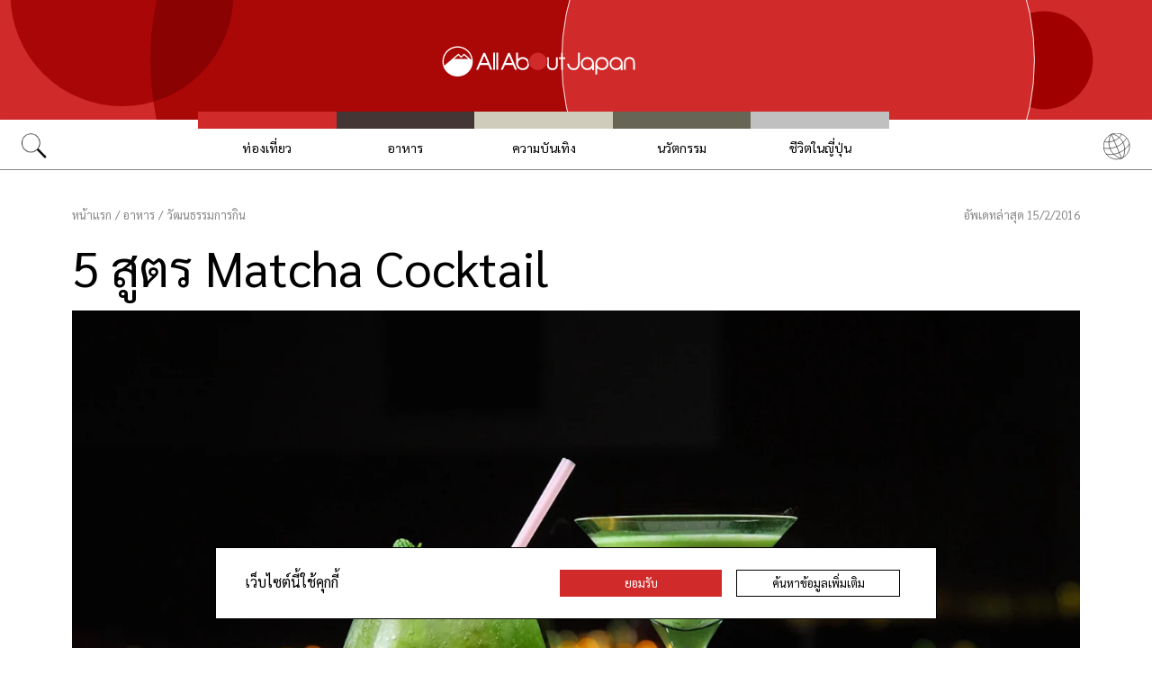

--- FILE ---
content_type: text/html; charset=UTF-8
request_url: https://allabout-japan.com/th/article/1737/
body_size: 9018
content:
<!DOCTYPE html>
<html lang="th">
<head prefix="og: http://ogp.me/ns# fb: http://ogp.me/ns/fb# article: http://ogp.me/ns/article#">
            <link rel="canonical" href="https://allabout-japan.com/th/article/1737/">
    
<link rel="preconnect" href="https://fonts.googleapis.com">
<link rel="preconnect" href="https://fonts.gstatic.com" crossorigin>
<link href="https://fonts.googleapis.com/css2?family=Libre+Bodoni:wght@400..700&family=Literata:opsz,wght@7..72,200..900&family=Niramit:ital,wght@0,200;0,300;0,400;0,500;0,600;0,700;1,200;1,300;1,400;1,500;1,600;1,700&display=swap" rel="stylesheet">

<link href="https://fonts.googleapis.com/css2?family=Sarabun:ital,wght@0,100;0,200;0,300;0,400;0,500;0,600;0,700;0,800;1,100;1,200;1,300;1,400;1,500;1,600;1,700;1,800&display=swap" rel="stylesheet">


    <meta charset="UTF-8">
    <meta name="keywords" content="All About Japan, japan,อาหาร,วัฒนธรรมการกิน,แอลกอฮอล์,ชา">
    <meta name="description" content="มาลองหัดทำเหล้ามัทฉะแบบดัดแปลงเพิ่มความอร่อยเอาเอง ไว้เซอร์ไพรส์เพื่อนในปาร์ตี้กันดีกว่า">
    <meta property="og:title" content="5 สูตร Matcha Cocktail | All About Japan">
    <meta property="og:type" content="website">
    <meta property="og:description" content="มาลองหัดทำเหล้ามัทฉะแบบดัดแปลงเพิ่มความอร่อยเอาเอง ไว้เซอร์ไพรส์เพื่อนในปาร์ตี้กันดีกว่า">
    <meta property="og:url" content="https://allabout-japan.com/th/article/1737/">
    <meta property="og:image" content="https://imgcp.aacdn.jp/img-a/1200/900/global-aaj-front/article/2016/01/56ab13c2daf21_56ab13bc056dc_1990424474.jpg">
    <meta property="og:site_name" content="All About Japan">
    <meta property="fb:app_id" content="1634548196833464">
    <meta property="fb:pages" content="1117903158221937" />
    <meta name="twitter:card" content="summary_large_image">
    <meta name="twitter:site" content="@AllAbout_Japan">
    <meta name="twitter:title" content="5 สูตร Matcha Cocktail | All About Japan">
    <meta name="twitter:description" content="มาลองหัดทำเหล้ามัทฉะแบบดัดแปลงเพิ่มความอร่อยเอาเอง ไว้เซอร์ไพรส์เพื่อนในปาร์ตี้กันดีกว่า">
    <meta name="twitter:image:src" content="https://imgcp.aacdn.jp/img-a/1200/900/global-aaj-front/article/2016/01/56ab13c2daf21_56ab13bc056dc_1990424474.jpg">
    <meta name="viewport" content="width=device-width, initial-scale=1, maximum-scale=1, user-scalable=no">
    <meta name="B-verify" content="989620007ca5fb37ae3463b04bfb68c838cc9e65" />

    <title>5 สูตร Matcha Cocktail | All About Japan</title>

        <link rel="alternate" hreflang="th" href="https://allabout-japan.com/th/article/1737/">
    
        
    <link rel="shortcut icon" href="https://allabout-japan.com/favicon.ico">
<link type="text/css" rel="stylesheet" href="/css/article.css?id=c730f840b07acd26da31e7d4b86f6ec7">

    <script>(function(w,d,s,l,i){w[l]=w[l]||[];w[l].push({'gtm.start':
new Date().getTime(),event:'gtm.js'});var f=d.getElementsByTagName(s)[0],
j=d.createElement(s),dl=l!='dataLayer'?'&l='+l:'';j.async=true;j.src=
'https://www.googletagmanager.com/gtm.js?id='+i+dl;f.parentNode.insertBefore(j,f);
})(window,document,'script','dataLayer','GTM-W9DBWT');</script>


<script type="text/javascript">
    function isSP() {
        if(  !( navigator.userAgent.match(/iPhone/i) || navigator.userAgent.match(/Android(.+)?Mobile/i) || navigator.userAgent.match(/BlackBerry/i) || navigator.userAgent.match(/Windows Phone/i))  ) {
            return false;
        }else{
            return true;
        }
    }

    function isTablet() {
        var ua = navigator.userAgent;
        if(  (ua.indexOf('Android') > 0 && ua.indexOf('Mobile') == -1) || ua.indexOf('iPad') > 0 || ua.indexOf('Kindle') > 0 || ua.indexOf('Silk') > 0  ) {
            return true;
        }else{
            return false;
        }
    }

    var aa = aa || {};
    aa.v = aa.v || {};

    aa.v.service = 'allabout_japan';
    aa.v.language = 'th';
            aa.v.category = 'food';
                aa.v.sub_category = 'cuisine-culture';
                aa.v.author_type = 'writer';
                aa.v.author_id = '86';
                aa.v.author_name = 'ขนมโตเกียว';
                aa.v.article_id = '1737';
                aa.v.article_type = 'multiple';
                aa.v.article_pubdate = '2016-02-15';
                aa.v.article_updatedate = '2016-02-09';
                    aa.v.page_title = '5 สูตร Matcha Cocktail';
    
    if (isSP()) {
        aa.v.device = 'sp';
    } else {
        aa.v.device = 'pc';
    }
</script>

    <script>(function(w,d,s,l,i){w[l]=w[l]||[];w[l].push({'gtm.start':
new Date().getTime(),event:'gtm.js'});var f=d.getElementsByTagName(s)[0],
j=d.createElement(s),dl=l!='dataLayer'?'&l='+l:'';j.async=true;j.src=
'https://www.googletagmanager.com/gtm.js?id='+i+dl;f.parentNode.insertBefore(j,f);
})(window,document,'script','dataLayer','GTM-W9DBWT');</script>


<script type="text/javascript">
    function isSP() {
        if(  !( navigator.userAgent.match(/iPhone/i) || navigator.userAgent.match(/Android(.+)?Mobile/i) || navigator.userAgent.match(/BlackBerry/i) || navigator.userAgent.match(/Windows Phone/i))  ) {
            return false;
        }else{
            return true;
        }
    }

    function isTablet() {
        var ua = navigator.userAgent;
        if(  (ua.indexOf('Android') > 0 && ua.indexOf('Mobile') == -1) || ua.indexOf('iPad') > 0 || ua.indexOf('Kindle') > 0 || ua.indexOf('Silk') > 0  ) {
            return true;
        }else{
            return false;
        }
    }

    var aa = aa || {};
    aa.v = aa.v || {};

    aa.v.service = 'allabout_japan';
    aa.v.language = 'th';
            aa.v.category = 'food';
                aa.v.sub_category = 'cuisine-culture';
                aa.v.author_type = 'writer';
                aa.v.author_id = '86';
                aa.v.author_name = 'ขนมโตเกียว';
                aa.v.article_id = '1737';
                aa.v.article_type = 'multiple';
                aa.v.article_pubdate = '2016-02-15';
                aa.v.article_updatedate = '2016-02-09';
                    aa.v.page_title = '5 สูตร Matcha Cocktail';
    
    if (isSP()) {
        aa.v.device = 'sp';
    } else {
        aa.v.device = 'pc';
    }
</script>    
    <!-- Facebook Pixel Code -->
    <script>
    !function(f,b,e,v,n,t,s){if(f.fbq)return;n=f.fbq=function(){n.callMethod?
    n.callMethod.apply(n,arguments):n.queue.push(arguments)};if(!f._fbq)f._fbq=n;
    n.push=n;n.loaded=!0;n.version='2.0';n.queue=[];t=b.createElement(e);t.async=!0;
    t.src=v;s=b.getElementsByTagName(e)[0];s.parentNode.insertBefore(t,s)}(window,
    document,'script','https://connect.facebook.net/en_US/fbevents.js');

    fbq('init', '1519245875051082');
    fbq('track', "PageView");
    fbq('track', 'ViewContent');
    fbq('track', 'Search');</script>

    <noscript><img height="1" width="1" style="display:none"
    src="https://www.facebook.com/tr?id=1519245875051082&ev=PageView&noscript=1"
    /></noscript>
    <!-- End Facebook Pixel Code -->

<script async src="https://securepubads.g.doubleclick.net/tag/js/gpt.js"></script>
<script>
  var googletag = googletag || {};
  googletag.cmd = googletag.cmd || [];
</script>

<script src="/js/general.js?id=5ca7582261c421482436dfdf3af9bffe"></script>
<script src="/js/common.js?id=486577925eb1613dec562007412e71ec"></script>
<script src="/js/return-to-top.js?id=2b44630e450271948a7e067eecbf180b"></script>
</head>

<body>

<noscript><iframe src="https://www.googletagmanager.com/ns.html?id=GTM-W9DBWT"
height="0" width="0" style="display:none;visibility:hidden"></iframe></noscript>


<!--div id="fb-root"></div-->
<script>(function(d, s, id) {
  var js, fjs = d.getElementsByTagName(s)[0];
  if (d.getElementById(id)) return;
  js = d.createElement(s); js.id = id;
  js.src = "//connect.facebook.net/th_TH/sdk.js#xfbml=1&version=v2.4";
  fjs.parentNode.insertBefore(js, fjs);
}(document, 'script', 'facebook-jssdk'));</script>



<header class="pc">
    <a href="https://allabout-japan.com/th/">
        <img src="https://allabout-japan.com/image/header/banner_pc.svg" alt="allabout japan"">
    </a>

    <nav class="container">
        <!-- 検索 虫眼鏡 -->
        <div class="search_container">
            <div class="search_icon">
                <img src="https://allabout-japan.com/image/header/icon_search.png">
            </div>
            <div class="search_form">
                <form action="https://allabout-japan.com/th/search/" method="get">
                    <label onclick=""><input class="search_input" type="search" name="q" placeholder="ค้นหา" required /></label>
                    <button class="search_submit" id="search" type="submit"><i class="fa fa-search"></i>Go</button>
                </form>
            </div>
        </div>

        <!-- カテゴリ -->
        <div class="topnav">
            <ul class="topnav_menu">
                                            <li class="menu_item">
                    <a class="menu_item_anchor travel" href="https://allabout-japan.com/th/travel/">ท่องเที่ยว</a>
                </li>
                                <li class="menu_item">
                    <a class="menu_item_anchor food" href="https://allabout-japan.com/th/food/">อาหาร</a>
                </li>
                                <li class="menu_item">
                    <a class="menu_item_anchor fun" href="https://allabout-japan.com/th/fun/">ความบันเทิง</a>
                </li>
                                <li class="menu_item">
                    <a class="menu_item_anchor innovations" href="https://allabout-japan.com/th/innovations/">นวัตกรรม</a>
                </li>
                                <li class="menu_item">
                    <a class="menu_item_anchor shopping" href="https://allabout-japan.com/th/shopping/">ชีวิตในญี่ปุ่น</a>
                </li>
                                        </ul>
        </div>

        <!-- 言語選択 -->
        <div class="language_container">
            <div class="language_icon">
                <img src="https://allabout-japan.com/image/header/icon_language.svg">
            </div>
            <div id="language_options" class="language_options">
                <ul>
                                            <li class="language_options_item">
                            <a class="language_options_item_link" href="https://allabout-japan.com/en/">English</a>
                        </li>
                                            <li class="language_options_item">
                            <a class="language_options_item_link" href="https://allabout-japan.com/zh-cn/">简体中文</a>
                        </li>
                                            <li class="language_options_item">
                            <a class="language_options_item_link" href="https://allabout-japan.com/zh-tw/">繁體中文</a>
                        </li>
                                            <li class="language_options_item">
                            <a class="language_options_item_link" href="https://allabout-japan.com/th/">ภาษาไทย</a>
                        </li>
                                            <li class="language_options_item">
                            <a class="language_options_item_link" href="https://allabout-japan.com/ko/">한국어</a>
                        </li>
                                            <li class="language_options_item">
                            <a class="language_options_item_link" href="https://allabout-japan.com/ja/">日本語</a>
                        </li>
                                    </ul>
            </div>
        </div>
    </nav>
</header>
<header class="sp">
    <div class="sp_nav">
        <a href="https://allabout-japan.com/th/">
            <img src="https://allabout-japan.com/image/header/banner_sp.svg" alt="allabout japan"">
        </a>
        <div>
            <object id="sp_nav_icon_object" class="sp_nav_icon" type="image/svg+xml" data="https://allabout-japan.com/image/header/icon_hamburger.svg"></object>
        </div>
    </div>

    <nav class="sp_nav_modal">
        <div class="sp_search_and_language">
            <!-- 検索 虫眼鏡 -->
            <div class="sp_search">
                <img class="sp_search_icon" src="https://allabout-japan.com/image/header/icon_search.png">

                <div class="sp_search_form">
                    <form action="https://allabout-japan.com/th/search/" method="get">
                        <label onclick=""><input class="sp_search_input" type="search" name="q" placeholder="ค้นหา" required /></label>
                    </form>
                </div>
            </div>

            <!-- 言語選択 -->
            <div class="sp_language_container">
                <div class="sp_language_icon">
                    <img src="https://allabout-japan.com/image/header/icon_language.svg">
                </div>
                <div id="sp_language_options" class="sp_language_options">
                    <ul>
                                                <li><a href="https://allabout-japan.com/en/">English</a></li>
                                                <li><a href="https://allabout-japan.com/zh-cn/">简体中文</a></li>
                                                <li><a href="https://allabout-japan.com/zh-tw/">繁體中文</a></li>
                                                <li><a href="https://allabout-japan.com/th/">ภาษาไทย</a></li>
                                                <li><a href="https://allabout-japan.com/ko/">한국어</a></li>
                                                <li><a href="https://allabout-japan.com/ja/">日本語</a></li>
                                            </ul>
                </div>
            </div>
        </div>

        <div class="sp_nav_links">
            <a class="sp_nav_home" href="https://allabout-japan.com/th/">HOME</a>
            <ul class="sp_nav_menu">
                                                <li class="sp_menu_item">
                    <a class="sp_menu_item_anchor travel" href="https://allabout-japan.com/th/travel/">ท่องเที่ยว</a>
                </li>
                                <li class="sp_menu_item">
                    <a class="sp_menu_item_anchor food" href="https://allabout-japan.com/th/food/">อาหาร</a>
                </li>
                                <li class="sp_menu_item">
                    <a class="sp_menu_item_anchor fun" href="https://allabout-japan.com/th/fun/">ความบันเทิง</a>
                </li>
                                <li class="sp_menu_item">
                    <a class="sp_menu_item_anchor innovations" href="https://allabout-japan.com/th/innovations/">นวัตกรรม</a>
                </li>
                                <li class="sp_menu_item">
                    <a class="sp_menu_item_anchor shopping" href="https://allabout-japan.com/th/shopping/">ชีวิตในญี่ปุ่น</a>
                </li>
                                            </ul>
        </div>

        <hr class="short">

        <div class="sp_nav_abouts">
            <a class="sp_nav_abouts_anchor" href="https://allabout-japan.com/th/about/">เกี่ยวกับเรา</a>
            <a class="sp_nav_abouts_anchor" href="https://allabout-japan.com/th/site-policy/">นโยบายเว็บไซต์</a>
        </div>
    </nav>


</header>
<main class="main container">
<article class="article_container">
    <div class="article_meta">
        
        <aside>
            <div class="breadcrumb">
    <a href="https://allabout-japan.com/th/" class="breadcrumb_link"><span>หน้าแรก</span></a>
        <span class="breadcrumb_delimiter">/</span> 
    <a href="https://allabout-japan.com/th/food/" class="breadcrumb_link"><span>อาหาร</span></a>
        <span class="breadcrumb_delimiter">/</span> 
    <a href="https://allabout-japan.com/th/food/cuisine-culture/" class="breadcrumb_link"><span>วัฒนธรรมการกิน</span></a>
    </div>
        </aside>

        
        <time class="updated_time" datetime="2016-02-15">อัพเดทล่าสุด 15/2/2016</time>
    </div>

    
    <header class="article_header">
        
        <h1 class="main_title">5 สูตร Matcha Cocktail</h1>

        
                <div class="article_image_area no_link">
            <figure class="article_image_component">
        <img class="article_image" loading="eager" src="https://imgcp.aacdn.jp/img-a/1440/auto/global-aaj-front/article/2016/01/56ab13c2daf21_56ab13bc056dc_1990424474.jpg" alt="5 สูตร Matcha Cocktail">
    
    
        <figcaption class="image_quotation">
        <blockquote>
            
                        <a class="image_quotation_link" href="http://wakuwaku-department.com/wp-content/uploads/2015/03/3_1_150219.jpg" target="_blank">wakuwaku-department.com</a>
                    </blockquote>
    </figcaption>
    </figure>        </div>
        
        <div class="article_header_description_area">
            <div class="article_header_description_main">
                                
                <p class="lead_txt">มัทฉะ (matcha) ของญี่ปุ่นเอาไปทำอะไรได้หลายอย่าง เชื่อไหมว่ามี matcha cocktail วางขายอยู่มากมายในตลาดญี่ปุ่น บางอันก็แปลกๆ ยิ่งดูก็ยิ่งสนุกและอยากจะลองหามาชิมบ้าง หรือจะลองทำเลียนแบบเองดูก็สนุกไม่หยอก มาลองหัดทำ 5 สูตรเหล้ามัทฉะ เลียนแบบของที่ขายในตลาด แต่ดัดแปลงเพิ่มความอร่อยเอาเอง ไว้เซอร์ไพร์สเพื่อนในปาร์ตี้กันดีกว่า ไม่ต้องไปหาซื้อที่ไหนด้วย</p>
                
                
                <address class="article_written_by">
                    <a class="article_written_link" href="/th/author/detail/86/">
                        By ขนมโตเกียว
                    </a>
                </address>
            </div>

            
            <aside>
                <ul class="share_social">
        <li>
        <span class="share_social_label">แบ่งปัน</span>
    </li>

    
    <li class="share_social_icon_item">
        <a href="http://twitter.com/share?text=5%20%E0%B8%AA%E0%B8%B9%E0%B8%95%E0%B8%A3%20Matcha%20Cocktail&amp;url=https%3A%2F%2Fallabout-japan.com%2Fth%2Farticle%2F1737%2F&amp;hashtags=AllAboutJapan&amp;via=AllAbout_Japan" onClick="window.open(this.href, 'tweetwindow', 'width=550, height=450, personalbar=0, toolbar=0, scrollbars=1, resizable=1'); return false;">
            <img class="sns_icon" src="https://allabout-japan.com/image/sns/x_twitter.png" alt="x logo">
        </a>
    </li>
    
    <li class="share_social_icon_item">
        <a href="http://www.facebook.com/sharer.php?u=https%3A%2F%2Fallabout-japan.com%2Fth%2Farticle%2F1737%2F&amp;t=5%20%E0%B8%AA%E0%B8%B9%E0%B8%95%E0%B8%A3%20Matcha%20Cocktail" onclick="window.open(this.href, 'window', 'width=550, height=450,personalbar=0,toolbar=0,scrollbars=1,resizable=1'); return false;">
            <img class="sns_icon" src="https://allabout-japan.com/image/sns/facebook.png" alt="facebook logo">        </a>
    </li>
    
    </ul>            </aside>
        </div>
    </header>

    <div class="article_body">
        <div class="article_body_contents_area">
            
            
            
            
                        <section class="article_body_section" >
                                <h2 class="section_title">1. Matcha Latte Cocktail</h2>
                
                                <div class="article_image_area has_link">
                    <figure class="article_image_component">
        <a href="http://recipe.rakuten.co.jp/recipe/1710003680/" target="_blank" rel="noopener">
        <img class="article_image" loading="lazy" src="https://imgcp.aacdn.jp/img-a/1200/auto/global-aaj-front/article/2016/01/56ab259ee81e8_56ab214e47a91_513328039.jpg" alt="1. Matcha Latte Cocktail">
    </a>
    
    
        <figcaption class="image_quotation">
        <blockquote>
                        <p class="image_quotation_text">https://rank.cd-cdn.com/image/upload/w_690,h_600,c_limit,q_90/rankingshare-8ce6f480f47311e4be6b06e0b9b52e4f2451dc5b22c03bb3fd.jpg</p>
            
                    </blockquote>
    </figcaption>
    </figure>                </div>
                
                <p class="contents_body_txt">ปกติมัทฉะก็เข้ากับสาเกได้ดีอยู่แล้ว เหล้ามัทฉะจึงมีวางขายทั่วไปหลายยี่ห้อตามท้องตลาด แต่ถ้าอยากเพิ่มลดและดัดแปลงให้เป็นรสชาติที่ตัวเองชอบ ก็ลองใส่นมเพื่อเพิ่มความนุ่มนวลให้กับรสสัมผัส ให้ลองผสมนมดู เหยาะน้ำตาลนิดๆ ก็อร่อยแล้ว หรือจะเอาไปอุ่นในไมโครเวฟให้แอลกอฮอล์ระเหยออกไปนิดนึง ก็จะได้เหล้ามัทฉะใส่นมหอมหวานมากินได้ง่ายๆ</p>
            </section>
            
            
            
            
            
            
            
            
            
                        <section class="article_body_section" >
                                <h2 class="section_title">2. Matcha White Wine</h2>
                
                                <div class="article_image_area has_link">
                    <figure class="article_image_component">
        <a href="http://recipe.rakuten.co.jp/recipe/1350004684/" target="_blank" rel="noopener">
        <img class="article_image" loading="lazy" src="https://imgcp.aacdn.jp/img-a/1200/auto/global-aaj-front/article/2016/01/56ab259f65bb4_56ab219e38c64_463686858.jpg" alt="2. Matcha White Wine">
    </a>
    
    
        <figcaption class="image_quotation">
        <blockquote>
                        <p class="image_quotation_text">http://thumbnail.image.rakuten.co.jp/@0_mall/itohkyuemon/cabinet/mer/mail3/wine-p.jpg</p>
            
                    </blockquote>
    </figcaption>
    </figure>                </div>
                
                <p class="contents_body_txt">จะซื้อกินก็ได้ แต่เพราะว่าซื้อไวน์ขาวใส่มัทฉะตามท้องตลาดมันน่าเบื่อเกินไป ลองมาดัดแปลงเป็นสูตรตัวเองดีกว่า ด้วยการเอามัทฉะไปละลายน้ำแล้วเอาไปแช่แข็งไว้  พอจะกินก็ให้ผสมนมข้นกับน้ำผึ้ง เทใส่ในแก้วที่แช่เย็นฉ่ำ ใส่น้ำแข็งมัทฉะที่ทำเอาไว้ แล้วรินไวน์ขาวลงไป บีบมะนาวนิดๆ ก็จะกลายเป็นไวน์ขาวมัทฉะ ยิ่งน้ำแข็งมัทฉะยิ่งละลาย รสชาติของมัทฉะก็จะยิ่งเข้มข้น กินได้ไม่เบื่อ</p>
            </section>
            
            
            
            
            
            
            
            
            
                        <section class="article_body_section" >
                                <h2 class="section_title">3. Matcha Kahlua milk</h2>
                
                                <div class="article_image_area has_link">
                    <figure class="article_image_component">
        <a href="http://recipe.rakuten.co.jp/recipe/1220005920/" target="_blank" rel="noopener">
        <img class="article_image" loading="lazy" src="https://imgcp.aacdn.jp/img-a/1200/auto/global-aaj-front/article/2016/01/56ab259fb3965_56ab21d63cb4e_1412667729.jpg" alt="3. Matcha Kahlua milk">
    </a>
    
    
        <figcaption class="image_quotation">
        <blockquote>
                        <p class="image_quotation_text">http://cdn.bar-times.com/img/2016/01/01201200600.jpg</p>
            
                    </blockquote>
    </figcaption>
    </figure>                </div>
                
                <p class="contents_body_txt">โดยปกติ Kahlua milk เป็นค็อกเทลที่หอมและหวานกำลังดี ผสมกับรสชาติของกาแฟนิดๆ เลยเป็นที่นิยมในหมู่สาวๆ ให้ลองละลายมัทฉะกับนม แล้วใส่ลงใน Kahlua ก็จะกลายเป็น Matcha Kahlua milk ได้ง่ายๆ แช่เย็นๆ ก่อนกิน อร่อยสุดๆ</p>
            </section>
            
            
            
            
            
            
            
            
            
                        <section class="article_body_section" >
                                <h2 class="section_title">4. Matcha Ama-zake</h2>
                
                                <div class="article_image_area has_link">
                    <figure class="article_image_component">
        <a href="http://erecipe.woman.excite.co.jp/detail/d21053a93043c6595a057345b01bd0a3.html" target="_blank" rel="noopener">
        <img class="article_image" loading="lazy" src="https://imgcp.aacdn.jp/img-a/1200/auto/global-aaj-front/article/2016/01/56ab259ff3ba1_56ab22ddebb5d_1029824672.jpg" alt="4. Matcha Ama-zake">
    </a>
    
    
        <figcaption class="image_quotation">
        <blockquote>
                        <p class="image_quotation_text">http://www.yamecha.co.jp/shopimages/sagawa015/0000000002602.jpg</p>
            
                    </blockquote>
    </figcaption>
    </figure>                </div>
                
                <p class="contents_body_txt">Ama-zake หรือเหล้าหวานเข้ากันกับมัทฉะได้ดีเป็นปี่เป็นขลุ่ยอยู่แล้ว วิธีทำก็ง่ายๆ เอาเหล้าหวานผสมกับนมถั่วเหลืองใส่แก้ว และใส่มัทฉะที่ละลายในน้ำร้อนลงไป จะเติมหวานโดยใส่น้ำตาลทรายแดงหรือน้ำผึ้งแล้วเอาไปเข้าไมโครเวฟก็ได้ ถ้าไม่อยากให้แอลกอฮอล์ระเหยก็อย่าลืมแร็ปก่อน แค่นี้ก็จะได้เหล้าหวานอร่อยๆ ช่วยผ่อนคลายในวันเหนื่อยๆ ได้แล้ว</p>
            </section>
            
            
            
            
            
            
            
            
            
                        <section class="article_body_section" >
                                <h2 class="section_title">5. Matcha Ume-shu</h2>
                
                                <div class="article_image_area has_link">
                    <figure class="article_image_component">
        <a href="http://recipe.rakuten.co.jp/recipe/1350003767/" target="_blank" rel="noopener">
        <img class="article_image" loading="lazy" src="https://imgcp.aacdn.jp/img-a/1200/auto/global-aaj-front/article/2016/01/56ab25a05ae62_56ab22fce6a91_262708733.jpg" alt="5. Matcha Ume-shu">
    </a>
    
    
        <figcaption class="image_quotation">
        <blockquote>
                        <p class="image_quotation_text">http://www.self-katayama.jp/upload/save_image/detail/221-11-1.jpg</p>
            
                    </blockquote>
    </figcaption>
    </figure>                </div>
                
                <p class="contents_body_txt">เครื่องดื่มแนะนำสำหรับคนชอบเหล้าบ๊วย วิธีทำง่ายมาก ตอนแรกให้เอามัทฉะใส่แก้ว แล้วเติมน้ำอุ่นลงไป คนให้ละลาย หลังจากนั้นเอาเหล้าบ๊วยผสมน้ำอุ่น แล้สเติมมัทฉะที่ทำไว้ลงไป ผสมอัตราส่วนได้ตามที่ชอบเลย ยิ่งหยดน้ำมะนาวลงไปอีกนิดจะได้รสชาติอร่อยกลมกล่อม สามารถเติมน้ำตาลเพิ่มได้ตามชอบ</p>
            </section>
            
            
            
            
            
                    </div>

        <div class="article_side_area">
            <aside>
                                    <div class="article_ad">
                        <script>
  googletag.cmd.push(function() {
    googletag.defineSlot('/4872126/aa_AAJ_article_1stRec', [[336, 280], [300, 250], [300, 600]], 'div-gpt-ad-1525744191340-0').addService(googletag.pubads());
    googletag.pubads().enableSingleRequest();
    googletag.enableServices();
  });
</script>
<!-- /4872126/aa_AAJ_article_1stRec -->
<div id='div-gpt-ad-1525744191340-0'style="text-align: center;">
<script>
googletag.cmd.push(function() { googletag.display('div-gpt-ad-1525744191340-0'); });
</script>
</div>
                    </div>
                    <div class="article_ad">
                        <script>
  googletag.cmd.push(function() {
    googletag.defineSlot('/4872126/aa_AAJ_article_2ndRec', [[336, 280], [300, 250]], 'div-gpt-ad-1525744240477-0').addService(googletag.pubads());
    googletag.pubads().enableSingleRequest();
    googletag.enableServices();
  });
</script>

<!-- /4872126/aa_AAJ_article_2ndRec -->
<div id='div-gpt-ad-1525744240477-0'style="text-align: center;">
<script>
googletag.cmd.push(function() { googletag.display('div-gpt-ad-1525744240477-0'); });
</script>
</div>
                    </div>
                            </aside>
            <div>
                
                                <div class="article_tags_area">
                    <div>
                        <span class="article_tags_label">Tags</span>
                    </div>

                                        <div class="article_tag_layout">
                        <div class="tag_component">
    <a href="/th/tag/alcohol/">
        <div class="tag_box">
            แอลกอฮอล์
        </div>
    </a>
</div>
                    </div>
                                        <div class="article_tag_layout">
                        <div class="tag_component">
    <a href="/th/tag/tea/">
        <div class="tag_box">
            ชา
        </div>
    </a>
</div>
                    </div>
                                    </div>
                
                
                <div class="article_side_author_area">
                    <address class="author-profile-area">
    <a href="/th/author/detail/86/">
                <img class="profile_image" loading="lazy" src="https://imgcp.aacdn.jp/img-a/240/auto/global-aaj-front/author/2015/11/5653c44fb2076_5653c446ac19d_955963505.jpeg" alt="ขนมโตเกียว" width="60">
                <p class="profile_txt">อยู่โตเกียวมาเป็นปีที่ 10 แล้ว วันธรรมดาทำงาน วันเสาร์อาทิตย์ผจญภัยรอบโตเกียว (และรอบๆ) :-)</p>
    </a>
    </address>
                </div>

                                <div class="article_side_latest_area">
                    
                    <aside class="author_latest">
                        <span class="author_latest_label">นอกจากนี้ล่าสุดโดย ขนมโตเกียว</span>
                        <ul>
                                                        <li class="author_latest_item">
                                <a class="author_latest_link_txt" href="/th/article/2109/">แนะนำ 7 หุ่นยนต์ของเล่นยอดนิยมของคนญี่ปุ่น</a>
                            </li>
                                                        <li class="author_latest_item">
                                <a class="author_latest_link_txt" href="/th/article/2720/">เหรียญ ธนบัตร และเงินเยนญี่ปุ่น</a>
                            </li>
                                                        <li class="author_latest_item">
                                <a class="author_latest_link_txt" href="/th/article/2214/">รวมข้อมูลของชินคันเซ็นทั้ง 8 สายทั่วญี่ปุ่น</a>
                            </li>
                                                    </ul>
                    </aside>
                </div>
                
                                <aside class="article_side_banner_area">
                    <a href="https://world-natural-heritage.jp/en/" target="_blank">
    <img src="https://allabout-japan.com/image/banner/world-natural-heritage.jpg" alt="World Natural Heritage">
</a>                </aside>
                            </div>
        </div>
    </div>

    </article>

<hr class="bottom_hr">

<div class="article_bottom_container">
        <aside class="related_articles">
        <span class="related_article_label">Related Articles</span>

        <div class="related_article_grid">
         
            <article class="article_card">
    
    <a class="article_card_link" href="/th/article/11167/">
        <div class="article_card_contents">
            <div class="article_card_thumbnail">
                <img src="https://imgcp.aacdn.jp/img-a/400/auto/global-aaj-front/article/2023/08/64e6f39e12850_64e6f37520b85_1536387070.png" alt="เกี๊ยวซ่าญี่ปุ่น สูตรต้นตำรับ วิธีทอดน้ำ พร้อมปีกกรอบ ทำเองได้ง่ายๆ ที่บ้าน">
            </div>
            <div>
                <h2 class="article_card_title">
                    เกี๊ยวซ่าญี่ปุ่น สูตรต้นตำรับ วิธีทอดน้ำ พร้อมปีกกรอบ ทำเองได้ง่ายๆ ที่บ้าน
                </h2>
                <p class="article_card_lead">
                    เกี๊ยวซ่าญี่ปุ่น มีวิธีทำและวิธีรับประทานที่เป็นเอกลักษณ์ จนกลายเป็นอาหารขึ้นชื่อที่ได้รับความนิยมมากในหลายประเทศ ด้วยความอร่อย มีประโยชน์ ดัดแปลงได้หลากหลาย ทำง่าย ต้นทุนน้อย ได้ปริมาณมาก จึงเหมาะเป็นเมนูสังสรรค์ในครอบครัว หรือจะทำขายก็ได้
                </p>
            </div>
        </div>
    </a>
</article>         
            <article class="article_card">
    
    <a class="article_card_link" href="/th/article/11138/">
        <div class="article_card_contents">
            <div class="article_card_thumbnail">
                <img src="https://imgcp.aacdn.jp/img-a/400/auto/global-aaj-front/article/2023/07/64a51cfc525ab_64a51ceac6bcb_1017400341.png" alt="7 ร้านอาหารไทย หลายสไตล์ ในโตเกียวที่ไม่ควรพลาด!">
            </div>
            <div>
                <h2 class="article_card_title">
                    7 ร้านอาหารไทย หลายสไตล์ ในโตเกียวที่ไม่ควรพลาด!
                </h2>
                <p class="article_card_lead">
                    ถ้าคุณมาท่องเที่ยวที่ประเทศญี่ปุ่นแล้วคิดถึงอาหารไทย อยากให้มาลองร้านอาหารไทยในญี่ปุ่น หรือใครที่อาศัยอยู่ในญี่ปุ่นและอยากลองหาร้านอาหารไทยใหม่ ๆ เตรียมจดลิสต์นี้เลย
                </p>
            </div>
        </div>
    </a>
</article>         
            <article class="article_card">
    
    <a class="article_card_link" href="/th/article/11130/">
        <div class="article_card_contents">
            <div class="article_card_thumbnail">
                <img src="https://imgcp.aacdn.jp/img-a/400/auto/global-aaj-front/article/2023/06/649e534e15134_649e5310be5a0_1012963795.png" alt="รวมสูตร แซนด์วิชไข่สไตล์ญี่ปุ่น ทั้งแบบคันโตและคันไซ อยู่ไทยก็ทำได้!">
            </div>
            <div>
                <h2 class="article_card_title">
                    รวมสูตร แซนด์วิชไข่สไตล์ญี่ปุ่น ทั้งแบบคันโตและคันไซ อยู่ไทยก็ทำได้!
                </h2>
                <p class="article_card_lead">
                    คนญี่ปุ่นนิยมรับประทานไข่มาตั้งแต่ยุคเอโดะ (Edo Period) ด้วยเป็นแหล่งโปรตีนและมีราคาถูกกว่าเนื้อสัตว์  ปัจจุบันจึงมีเมนูที่ทำจากไข่มากมาย ซึ่งครั้งนี้เรามีอยู่หนึ่งเมนูมาให้ลองทำกันค่ะ นั่นก็คือ “แซนด์วิชไข่” ซึ่งภาษาญี่ปุ่นเรียกว่า “ทามาโกะซันโดะ” ค่ะ
                </p>
            </div>
        </div>
    </a>
</article>         
            <article class="article_card">
    
    <a class="article_card_link" href="/th/article/11119/">
        <div class="article_card_contents">
            <div class="article_card_thumbnail">
                <img src="https://imgcp.aacdn.jp/img-a/400/auto/global-aaj-front/article/2023/05/6461cc764f98f_6461cc70a8234_2129455293.png" alt="6 Family Restaurants ที่ถูกใจนักท่องเที่ยว เปิด 24 ชั่วโมง พร้อมเมนูภาษาอังกฤษ">
            </div>
            <div>
                <h2 class="article_card_title">
                    6 Family Restaurants ที่ถูกใจนักท่องเที่ยว เปิด 24 ชั่วโมง พร้อมเมนูภาษาอังกฤษ
                </h2>
                <p class="article_card_lead">
                    พาไปรู้จัก 6 แฟมิลี่ เรสเตอรองก์ (Family Restaurant) แฟรนไชส์ดังของญี่ปุ่นที่ครองใจทั้งคนญี่ปุ่นและนักท่องเที่ยว ไปดูกันว่าอะไรเป็นสาเหตุที่ทำให้ร้านอาหารประเภทนี้มีอยู่ทั่วประเทศญี่ปุ่น!
                </p>
            </div>
        </div>
    </a>
</article>                </div>
    </aside>
    </div>

</main>

<footer class="footer">
    <div class="container">
        <div class="footer_links">
            <ul class="footer_menu">
                                                <li class="footer_menu_item">
                    <a class="footer_menu_item_anchor travel" href="https://allabout-japan.com/th/travel/">ท่องเที่ยว</a>
                </li>
                                <li class="footer_menu_item">
                    <a class="footer_menu_item_anchor food" href="https://allabout-japan.com/th/food/">อาหาร</a>
                </li>
                                <li class="footer_menu_item">
                    <a class="footer_menu_item_anchor fun" href="https://allabout-japan.com/th/fun/">ความบันเทิง</a>
                </li>
                                <li class="footer_menu_item">
                    <a class="footer_menu_item_anchor innovations" href="https://allabout-japan.com/th/innovations/">นวัตกรรม</a>
                </li>
                                <li class="footer_menu_item">
                    <a class="footer_menu_item_anchor shopping" href="https://allabout-japan.com/th/shopping/">ชีวิตในญี่ปุ่น</a>
                </li>
                                            </ul>

            <div class="footer_sns">
                <span class="footer_sns_label">ติดตามเราได้ที่</span>

                                    <ul class="footer_sns_icons">
                                                <li><a href="https://www.instagram.com/allabout_japan_thai/" target="_blank"><img class="sns_icon" src="https://allabout-japan.com/image/sns/instagram.png" alt="instagram logo"></a></li>
                        <li><a href="https://www.facebook.com/AllAboutJapan.th" target="_blank"><img class="sns_icon" src="https://allabout-japan.com/image/sns/facebook.png" alt="facebook logo"></a></li>

                                            </ul>
                            </div>
        </div>

        <div class="footer_abouts">
            <a class="footer_abouts_anchor" href="https://allabout-japan.com/th/about/">เกี่ยวกับเรา</a>
            <a class="footer_abouts_anchor" href="https://allabout-japan.com/th/site-policy/">นโยบายเว็บไซต์</a>
        </div>

        <div class="footer_logo">
            <img class="footer_logo_img" src="https://allabout-japan.com/image/common/logo.jpg" alt="all about japan">
            <p class="footer_copyright">&copy;AllAbout-Japan.com - All rights reserved.</p>
        </div>

            </div>
</footer>
<div id="return_to_top" class="return_to_top">
    <img src="https://allabout-japan.com/image/common/return_to_top.png">
</div>

<script type="text/javascript">
    $(function(){
        if (!localStorage.getItem('cookieAccepted')) {
            $('.cookie-message').show();
        }
        $('.cookie-agree').on('click', function() {
            $('.cookie-message').hide();
            localStorage.setItem('cookieAccepted', 'true');
        });
    });
</script>

<div class="cookie-message">
    <div class="cookie-content">
        <p class="cookie-text">เว็บไซต์นี้ใช้คุกกี้</p>
        <button class="cookie-agree">ยอมรับ</button>
        <a class="cookie-more" href="https://allabout-japan.com/th/site-policy/eu/" target="_blank">ค้นหาข้อมูลเพิ่มเติม</a>
    </div>
</div>


<script async src="//platform.twitter.com/widgets.js" charset="utf-8"></script>
<script async defer src="//platform.instagram.com/en_US/embeds.js"></script>
</body>
</html>


--- FILE ---
content_type: text/html; charset=utf-8
request_url: https://www.google.com/recaptcha/api2/aframe
body_size: 184
content:
<!DOCTYPE HTML><html><head><meta http-equiv="content-type" content="text/html; charset=UTF-8"></head><body><script nonce="3nzGheP-9Leswj2eVBw7PQ">/** Anti-fraud and anti-abuse applications only. See google.com/recaptcha */ try{var clients={'sodar':'https://pagead2.googlesyndication.com/pagead/sodar?'};window.addEventListener("message",function(a){try{if(a.source===window.parent){var b=JSON.parse(a.data);var c=clients[b['id']];if(c){var d=document.createElement('img');d.src=c+b['params']+'&rc='+(localStorage.getItem("rc::a")?sessionStorage.getItem("rc::b"):"");window.document.body.appendChild(d);sessionStorage.setItem("rc::e",parseInt(sessionStorage.getItem("rc::e")||0)+1);localStorage.setItem("rc::h",'1769078095064');}}}catch(b){}});window.parent.postMessage("_grecaptcha_ready", "*");}catch(b){}</script></body></html>

--- FILE ---
content_type: application/javascript; charset=utf-8
request_url: https://fundingchoicesmessages.google.com/f/AGSKWxW6afY6RmucRdnYhJciV0H1KVibaw16tyYxHtho4w_llltmc2_5eFaGb-eOTKD-Z1u_FG5Z8h0xqJMNVQEoljHA2oN7GadKdaJp39nGuFmJaD1MVZwzT5yJZDYuWTFOTuE4hrO6zIK6jl4ex3I9fRz8FrHvVrJVUIzUuV9gyeclmaWreY-viJZCvESh/_/adblock-relief.js/ad_function./ads_1./rtb/worker.php?/exoclickright.
body_size: -1288
content:
window['104d44a8-4163-4c52-9c6d-b4af37c55f9a'] = true;

--- FILE ---
content_type: application/javascript; charset=utf-8
request_url: https://fundingchoicesmessages.google.com/f/AGSKWxWvy6oyIWGqyXTN_Wj6jaEM22J6FuY4CEvYAjVMQT4IpCNLsWOfN2mQHulK8iZgxsvlqNmOIZNFoteyNm6IXC_bRumckM0sGUPcjXg-HNMTv0EBu48tO_BKx7-bun-T9aX25kqbRg==?fccs=W251bGwsbnVsbCxudWxsLG51bGwsbnVsbCxudWxsLFsxNzY5MDc4MDkyLDg0MjAwMDAwMF0sbnVsbCxudWxsLG51bGwsW251bGwsWzddXSwiaHR0cHM6Ly9hbGxhYm91dC1qYXBhbi5jb20vdGgvYXJ0aWNsZS8xNzM3LyIsbnVsbCxbWzgsIjlvRUJSLTVtcXFvIl0sWzksImVuLVVTIl0sWzE5LCIyIl0sWzE3LCJbMF0iXSxbMjQsIiJdLFsyOSwiZmFsc2UiXV1d
body_size: -207
content:
if (typeof __googlefc.fcKernelManager.run === 'function') {"use strict";this.default_ContributorServingResponseClientJs=this.default_ContributorServingResponseClientJs||{};(function(_){var window=this;
try{
var QH=function(a){this.A=_.t(a)};_.u(QH,_.J);var RH=_.ed(QH);var SH=function(a,b,c){this.B=a;this.params=b;this.j=c;this.l=_.F(this.params,4);this.o=new _.dh(this.B.document,_.O(this.params,3),new _.Qg(_.Qk(this.j)))};SH.prototype.run=function(){if(_.P(this.params,10)){var a=this.o;var b=_.eh(a);b=_.Od(b,4);_.ih(a,b)}a=_.Rk(this.j)?_.be(_.Rk(this.j)):new _.de;_.ee(a,9);_.F(a,4)!==1&&_.G(a,4,this.l===2||this.l===3?1:2);_.Fg(this.params,5)&&(b=_.O(this.params,5),_.hg(a,6,b));return a};var TH=function(){};TH.prototype.run=function(a,b){var c,d;return _.v(function(e){c=RH(b);d=(new SH(a,c,_.A(c,_.Pk,2))).run();return e.return({ia:_.L(d)})})};_.Tk(8,new TH);
}catch(e){_._DumpException(e)}
}).call(this,this.default_ContributorServingResponseClientJs);
// Google Inc.

//# sourceURL=/_/mss/boq-content-ads-contributor/_/js/k=boq-content-ads-contributor.ContributorServingResponseClientJs.en_US.9oEBR-5mqqo.es5.O/d=1/exm=kernel_loader,loader_js_executable/ed=1/rs=AJlcJMwtVrnwsvCgvFVyuqXAo8GMo9641A/m=web_iab_tcf_v2_signal_executable
__googlefc.fcKernelManager.run('\x5b\x5b\x5b8,\x22\x5bnull,\x5b\x5bnull,null,null,\\\x22https:\/\/fundingchoicesmessages.google.com\/f\/AGSKWxUTAYi-9pqD290yDReZ9BDN_dicYgEeCXnsAFz0zqblZ9f7jfvVDJTZJwzA7hwz7ZRH_qOm_CmcgkD1DKQr1UcbxvnunYdMqKHzw0but_47GmZaAjtL_KKJA_ygApx7lI6jAepxJA\\\\u003d\\\\u003d\\\x22\x5d,null,null,\x5bnull,null,null,\\\x22https:\/\/fundingchoicesmessages.google.com\/el\/AGSKWxVVhp3vChQx1r2iMBS8SLDXoD_YQeyCS_hSaCTd5Anng5teNXm7-8mBXx_FUZ6nLRfNBpNl2gFx1zJ7YJXRWQJeiMoBArBXTtC0S1IiOiQ7bBMv53WK8iVWQa1wCs2SpVOsA2Lieg\\\\u003d\\\\u003d\\\x22\x5d,null,\x5bnull,\x5b7\x5d\x5d\x5d,\\\x22allabout-japan.com\\\x22,1,\\\x22en\\\x22,null,null,null,null,1\x5d\x22\x5d\x5d,\x5bnull,null,null,\x22https:\/\/fundingchoicesmessages.google.com\/f\/AGSKWxWT0YkMI4VQluOzvO3Z7RUgpCGabWXyQ1qimhLtEUBPqwRDJtI38UNsJ3Ket7mIdZbG_yJdw5gj10yFURL2YzR-0Ysk8tkyP5B5VwHEl7XhI9flfPZgnPhZX0g4LQUj3Wz2ijJ3PQ\\u003d\\u003d\x22\x5d\x5d');}